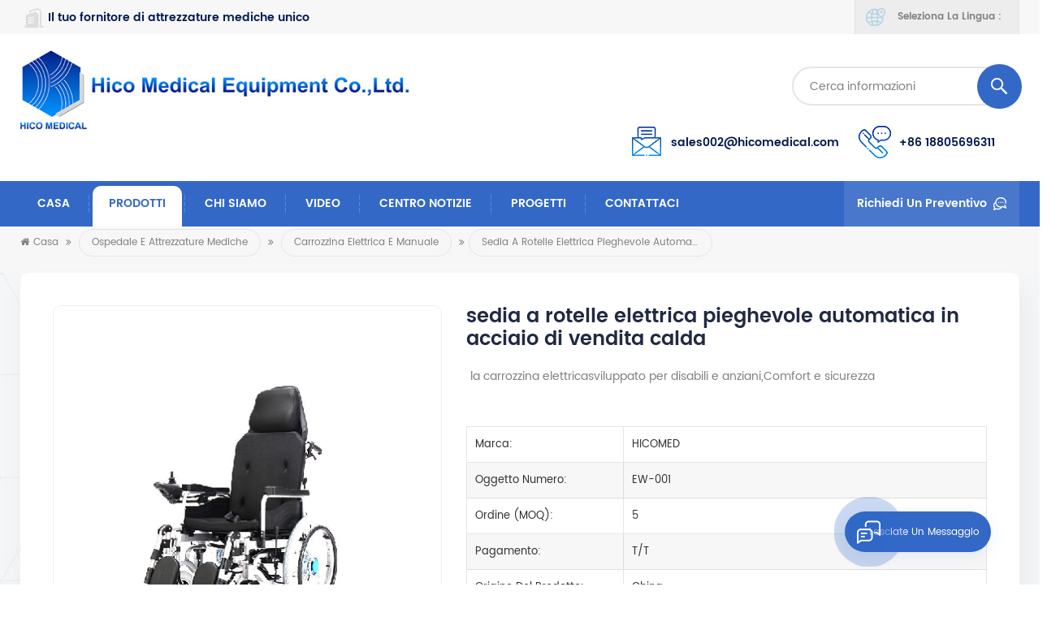

--- FILE ---
content_type: text/html
request_url: https://it.hicomedical.com/hot-selling-steel-automatic-folding-electric-wheelchair_p63.html
body_size: 13674
content:
<!DOCTYPE html PUBLIC "-//W3C//DTD XHTML 1.0 Transitional//EN" "http://www.w3.org/TR/xhtml1/DTD/xhtml1-transitional.dtd">
<html xmlns="http://www.w3.org/1999/xhtml">
<head>
<meta http-equiv="X-UA-Compatible" content="IE=edge">
<meta name="viewport" content="width=device-width, initial-scale=1.0, user-scalable=no">
<meta http-equiv="Content-Type" content="text/html; charset=utf-8" />
<meta http-equiv="X-UA-Compatible" content="IE=edge,Chrome=1" />
<meta http-equiv="X-UA-Compatible" content="IE=9" />
<meta http-equiv="Content-Type" content="text/html; charset=utf-8" />
<title>All'ingrosso Sedia A Rotelle Elettrica Pieghevole Automatica In Acciaio Di Vendita Calda Fornitori,Fabbrica - Hicomedical.com</title>
<meta name="keywords" content="sedia a rotelle elettrica pieghevole leggera,sedia a rotelle elettrica per disabili,prezzo economico della sedia a rotelle elettrica" />
<meta name="description" content="siamo un fornitore professionale sedia a rotelle elettrica pieghevole automatica in acciaio di vendita calda in Cina,sedia a rotelle elettrica pieghevole leggera all'ingrosso di alta qualità con un prezzo competitivo su Hicomedical.com.oem & il servizio odm è disponibile" />
 
 
<meta property="og:type" content="article" />
<meta property="og:title" content="all'ingrosso sedia a rotelle elettrica pieghevole automatica in acciaio di vendita calda Fornitori,Fabbrica - Hicomedical.com"/>
<meta property="og:description" content="siamo un fornitore professionale sedia a rotelle elettrica pieghevole automatica in acciaio di vendita calda in Cina,sedia a rotelle elettrica pieghevole leggera all'ingrosso di alta qualità con un prezzo competitivo su Hicomedical.com.oem & il servizio odm è disponibile" />
<meta property="og:image" content="https://it.hicomedical.com/uploadfile/202107/01/f077f1e4b611e34b4f6c700ccb531627_thumb.png" />
<meta property="og:site_name" content="hicomedical" />
<meta property="og:url" content="https://it.hicomedical.com/hot-selling-steel-automatic-folding-electric-wheelchair_p63.html" />


<meta name="twitter:card" content="summary_large_image" />
<meta name="twitter:title" content="all'ingrosso sedia a rotelle elettrica pieghevole automatica in acciaio di vendita calda Fornitori,Fabbrica - Hicomedical.com" />
<meta name="twitter:description" content="siamo un fornitore professionale sedia a rotelle elettrica pieghevole automatica in acciaio di vendita calda in Cina,sedia a rotelle elettrica pieghevole leggera all'ingrosso di alta qualità con un prezzo competitivo su Hicomedical.com.oem & il servizio odm è disponibile" />
<meta property="twitter:image" content="https://it.hicomedical.com/uploadfile/202107/01/f077f1e4b611e34b4f6c700ccb531627_thumb.png" />

<link href="/uploadfile/userimg/ef5556a0b859a5491e500b36853220c2.ico" rel="shortcut icon"  />
<link rel="alternate" hreflang="en" href="https://www.hicomedical.com/hot-selling-steel-automatic-folding-electric-wheelchair_p63.html" />
<link rel="alternate" hreflang="it" href="https://it.hicomedical.com/hot-selling-steel-automatic-folding-electric-wheelchair_p63.html" />
<link rel="alternate" hreflang="es" href="https://es.hicomedical.com/hot-selling-steel-automatic-folding-electric-wheelchair_p63.html" />
<link rel="alternate" hreflang="pt" href="https://pt.hicomedical.com/hot-selling-steel-automatic-folding-electric-wheelchair_p63.html" />
<link rel="alternate" hreflang="ms" href="https://ms.hicomedical.com/hot-selling-steel-automatic-folding-electric-wheelchair_p63.html" />
<link rel="alternate" href="https://www.hicomedical.com/hot-selling-steel-automatic-folding-electric-wheelchair_p63.html" hreflang="x-default" />
<link type="text/css" rel="stylesheet" href="/template/css/bootstrap.css">
<link type="text/css" rel="stylesheet" href="/template/css/font-awesome.min.css">
<link type="text/css" rel="stylesheet" href="/template/css/style.css">

<script type="text/javascript" src="/template/js/jquery-1.8.3.js"></script>
<script type="text/javascript" src="/template/js/bootstrap.min.js"></script>
<script type="text/javascript">
	//fixed-nav
	$(document).on("scroll",function(){
		if($(document).scrollTop()>20){ 
			$("header").removeClass("large").addClass("small");
		}
		else{
			$("header").removeClass("small").addClass("large");
		}
	});
</script>
<script type="text/javascript" src="/js/front/common.js"></script> 
<!--[if ie9]
<script src="/template/js/html5shiv.min.js"></script>
<script src="/template/js/respond.min.js"></script>
-->


<!--[if IE 8]>
    <script src="https://oss.maxcdn.com/libs/html5shiv/3.7.0/html5shiv.js"></script>
    <script src="https://oss.maxcdn.com/libs/respond.js/1.3.0/respond.min.js"></script>
<![endif]-->
<script >
    if( /Android|webOS|iPhone|iPad|iPod|BlackBerry|IEMobile|Opera Mini/i.test(navigator.userAgent) ) {
            $(function () {       
                $('.newm img').attr("style","");
                $(".newm img").attr("width","");
                $(".newm img").attr("height","");     

            })
    }
</script>
<meta name="google-site-verification" content="JGLBWtrqoTdwIxlszydvMA8js4piKQTSRgENz8iCrzg" />

<!-- Google Tag Manager -->
<script>(function(w,d,s,l,i){w[l]=w[l]||[];w[l].push({'gtm.start':
new Date().getTime(),event:'gtm.js'});var f=d.getElementsByTagName(s)[0],
j=d.createElement(s),dl=l!='dataLayer'?'&l='+l:'';j.async=true;j.src=
'https://www.googletagmanager.com/gtm.js?id='+i+dl;f.parentNode.insertBefore(j,f);
})(window,document,'script','dataLayer','GTM-527M9QF');</script>
<!-- End Google Tag Manager --></head>
<body>

<!-- Google Tag Manager (noscript) -->
<noscript><iframe src="https://www.googletagmanager.com/ns.html?id=GTM-527M9QF"
height="0" width="0" style="display:none;visibility:hidden"></iframe></noscript>
<!-- End Google Tag Manager (noscript) -->https://www.microsoft.com/en-us/microsoft-teams/log-in<div class="fixed-search">
	<div class="theme-popover">
		  <div class="theme-popbod">
		  <div class="theme-poptit">
			  <a rel="nofollow" href="javascript:;" class="close">×</a>
		  </div>
		  <div class="top-search clearfix">
			<div class="header_search clearfix">
				<input name="search_keyword" onkeydown="javascript:enterIn(event);" type="text" class="form-control" placeholder="Che cosa sta cercando?">
				<span class="search_btn"><input type="submit" class="btn_search5 btn_search1" value="">
					<svg xmlns="http://www.w3.org/2000/svg" width="20" height="20" viewBox="0 0 20 20">
					  <path data-name="search icon" class="cls-1" d="M1477,37.429l-4.1-4.1a8.912,8.912,0,1,0-1.57,1.571l4.1,4.1Zm-17.78-9.54a6.67,6.67,0,1,1,6.67,6.667A6.674,6.674,0,0,1,1459.22,27.889Z" transform="translate(-1457 -19)"></path>
					</svg>
				</span>
			</div>
			</div>	
		  </div>
	  </div>
	<div class="theme-popover-mask"></div>
</div>

<header class="large">

<div class="head_top clearfix">
	<div class="container">
	<div class="row">
		<p class="head_company">Il tuo fornitore di attrezzature mediche unico</p>
		<ul class="language">
			<li>
				<div class="menu">
					<em class="menu-title"><span>Seleziona la lingua :</span></em>
					<ul class="menu-dropdown">
                                             
                                                <li><a href="https://it.hicomedical.com/hot-selling-steel-automatic-folding-electric-wheelchair_p63.html"><img src="/template/images/it.jpg" alt="italiano"><p>italiano</p></a></li>
                                                                                                                                                <li><a href="https://www.hicomedical.com/hot-selling-steel-automatic-folding-electric-wheelchair_p63.html"><img src="/template/images/en.jpg" alt="English"><p>English</p></a></li>
                                                                                                <li><a href="https://es.hicomedical.com/hot-selling-steel-automatic-folding-electric-wheelchair_p63.html"><img src="/template/images/es.jpg" alt="español"><p>español</p></a></li>
                                                                                                <li><a href="https://pt.hicomedical.com/hot-selling-steel-automatic-folding-electric-wheelchair_p63.html"><img src="/template/images/pt.jpg" alt="português"><p>português</p></a></li>
                                                                                                <li><a href="https://ms.hicomedical.com/hot-selling-steel-automatic-folding-electric-wheelchair_p63.html"><img src="/template/images/ms.jpg" alt="Melayu"><p>Melayu</p></a></li>
                                                                                        </ul>
				</div>
			</li>
		</ul>
	</div>
	</div>
</div>

<div class="header clearfix">
	<div class="container">
	<div class="row">
                        <div id="logo">
                    <a href="/" class="logo_img"><img src="/uploadfile/userimg/411df3970331897f7d789dc7ae10b81b.jpg" alt="HICO MEDICAL EQUIPMENT CO.,LTD." /></a>
            </div>
            		<div class="wrapper">
				<nav id="main-nav">
					<ul class="first-nav">
						<li>
							<a href="/" target="_blank">Casa</a>
						</li>
					</ul>
					<ul class="second-nav">
                                            <li><a href="/products">Prodotti</a>
                                                <ul class="nav_child">
                                                                                                        <li><a href="/hospital-and-medical-equipment_c13" title="Ospedale E Attrezzature Mediche">Ospedale E Attrezzature Mediche</a>
                                                                                                                <ul>
                                                                                                                        <li><a href="/hospital-bed-and-furniture_c5" title="letto d'ospedale" >letto d'ospedale</a></li>
                                                                                                                        <li><a href="/electric-and-manual-wheelchair_c12" title="carrozzina elettrica e manuale" >carrozzina elettrica e manuale</a></li>
                                                                                                                        <li><a href="/medical-trolley-cart_c23" title="Carrello/carrello medico" >Carrello/carrello medico</a></li>
                                                                                                                        <li><a href="/oxygen-concentrator_c4" title="riabilitazione&attrezzature sanitarie" >riabilitazione&attrezzature sanitarie</a></li>
                                                                                                                        <li><a href="/dental-equipment_c1" title="attrezzatura odontoiatrica" >attrezzatura odontoiatrica</a></li>
                                                                                                                        <li><a href="/ppe-for-covid-19_c6" title="pendente del soffitto dell'ospedale" >pendente del soffitto dell'ospedale</a></li>
                                                                                                                        <li><a href="/gynecology-equipment_c3" title="attrezzatura per ginecologia" >attrezzatura per ginecologia</a></li>
                                                                                                                        <li><a href="/operation-room-lamp-and-light_c8" title="lampada e luce della sala operatoria" >lampada e luce della sala operatoria</a></li>
                                                                                                                        <li><a href="/operating-room-table_c9" title="tavolo della sala operatoria" >tavolo della sala operatoria</a></li>
                                                                                                                        <li><a href="/surgical-instruments-and-consumables_c10" title="strumenti chirurgici e materiali di consumo" >strumenti chirurgici e materiali di consumo</a></li>
                                                                                                                        <li><a href="/emergency-transport-stretcher_c2" title="barella da trasporto di emergenza" >barella da trasporto di emergenza</a></li>
                                                                                                                        <li><a href="/walker-and-rollator_c21" title="Walker e Rollator" >Walker e Rollator</a></li>
                                                                                                                        <li><a href="/other-healthcare-supply_c19" title="Altre forniture sanitarie" >Altre forniture sanitarie</a></li>
                                                                                                                        <li><a href="/oximeter_c18" title="Ossimetro" >Ossimetro</a></li>
                                                                                                                   </ul>
                                                                                                            </li>
                                                                                                        <li><a href="/beauty-equipment_c7" title="mobili ospedalieri">mobili ospedalieri</a>
                                                                                                                <ul>
                                                                                                                        <li><a href="/beauty-bed-massage-tables_c15" title="Beauty Bed&amp;Lettini da massaggio" >Beauty Bed&amp;Lettini da massaggio</a></li>
                                                                                                                        <li><a href="/beauty-apparatus_c14" title="Apparecchio di bellezza" >Apparecchio di bellezza</a></li>
                                                                                                                        <li><a href="/beauty-carts_c20" title="Carrelli di bellezza" >Carrelli di bellezza</a></li>
                                                                                                                        <li><a href="/pedicure-spa-chair_c17" title="Pedicure Spa sedia" >Pedicure Spa sedia</a></li>
                                                                                                                        <li><a href="/stool-chairs_c16" title="Sgabelli e sedie" >Sgabelli e sedie</a></li>
                                                                                                                        <li><a href="/reception-desk-for-beauty-salon_c22" title="Scrivania per la reception per il salone di bellezza" >Scrivania per la reception per il salone di bellezza</a></li>
                                                                                                                   </ul>
                                                                                                            </li>
                                                                                                    </ul>
                                            </li>
                                                                                                                                    <li><a  href="/about-us_d1">chi siamo</a>
                                                                                              </li>
                                                                                                                                     
                                            <li><a  href="/video_nc3">video</a>
                                                                                            </li>
                                                                                        
                                                                                         
                                            <li><a  href="/news-center_nc1">centro notizie</a>
                                                                                            </li>
                                                                                                                                     
                                            <li><a  href="/projects_nc2">progetti</a>
                                                                                            </li>
                                                                                                                                     
                                            <li ><a  href="/contact-us_d2">Contattaci</a>
                                                                                            </li>
                                            					</ul>
					<ul class="select_contact">
						<li><a href="/contact-us_d2" class="main_more">Richiedi un preventivo</a></li>
					</ul>
					<ul class="select_lan clearfix">
						<li class="title">Seleziona la lingua <i class="fa fa-angle-double-down"></i></li>
                                                 
                                                <li><a href="https://it.hicomedical.com/hot-selling-steel-automatic-folding-electric-wheelchair_p63.html"><img src="/template/images/it.jpg" alt="italiano"><p>italiano</p></a></li>
                                                                                                                                                <li><a href="https://www.hicomedical.com/hot-selling-steel-automatic-folding-electric-wheelchair_p63.html"><img src="/template/images/en.jpg" alt="English"><p>English</p></a></li>
                                                                                                <li><a href="https://es.hicomedical.com/hot-selling-steel-automatic-folding-electric-wheelchair_p63.html"><img src="/template/images/es.jpg" alt="español"><p>español</p></a></li>
                                                                                                <li><a href="https://pt.hicomedical.com/hot-selling-steel-automatic-folding-electric-wheelchair_p63.html"><img src="/template/images/pt.jpg" alt="português"><p>português</p></a></li>
                                                                                                <li><a href="https://ms.hicomedical.com/hot-selling-steel-automatic-folding-electric-wheelchair_p63.html"><img src="/template/images/ms.jpg" alt="Melayu"><p>Melayu</p></a></li>
                                                                                        </ul>
				</nav>
				
				<a class="toggle">
					<span></span>
					<span></span>
					<span></span>
				</a>
		</div>	
		<div class="search_btn hidden"><a class="search-info" rel="nofollow" href="javascript:;"><i></i></a></div>
			<div class="header_pc_search clearfix">
				<input  name="search_keyword4" onkeydown="javascript:enterIn2(event);" type="text" class="form-control" placeholder="Cerca informazioni">
				<input type="submit" class="search_btn btn_search7 btn_search4" value="">
			</div>
			<ul class="head_con clearfix">
                            

                                                         
                            <li>
                                    <div class="icon" style="background-position:-49px 0;"></div>
                                    <div class="wrap">
                                            <em></em>
                                            <a rel="nofollow" target="_blank" href="mailto:sales002@hicomedical.com">sales002@hicomedical.com</a>
                                    </div>
                            </li>
                                                                                     
                            <li>
                                    <div class="icon" style="background-position:0 0;"></div>
                                    <div class="wrap">
                                            <em></em>
                                            <a rel="nofollow" href="tel:+86 18805696311">+86 18805696311</a>
                                    </div>
                            </li>
                                                        
			</ul>
		
	</div>
	</div>
</div>

<div class="nav_content clearfix">
	<div class="container">
	<div class="row">
		<div class="mainmenu-area">
						<div class="mainmenu-left visible-lg visible-md">
							<div class="mainmenu">
								<nav>
									<ul class="clearfix">
                                                                            <li ><a href="/">Casa</a></li>
                                                                            
                                                                            <li class="product_vmegamenu active"><a href="/products">Prodotti</a>
                                                                                <ul class="vmegamenu">
                                                                                                                                                                        <li class="has-menu">
                                                                                            <a href="/hospital-and-medical-equipment_c13" title="Ospedale E Attrezzature Mediche" >Ospedale E Attrezzature Mediche</a>
                                                                                                                                                                                        <ul class="vmegamenu02">
                                                                                                                                                                                                <li><a href="/hospital-bed-and-furniture_c5" title="letto d'ospedale">letto d'ospedale</a></li>
                                                                                                                                                                                                <li><a href="/electric-and-manual-wheelchair_c12" title="carrozzina elettrica e manuale">carrozzina elettrica e manuale</a></li>
                                                                                                                                                                                                <li><a href="/medical-trolley-cart_c23" title="Carrello/carrello medico">Carrello/carrello medico</a></li>
                                                                                                                                                                                                <li><a href="/oxygen-concentrator_c4" title="riabilitazione&attrezzature sanitarie">riabilitazione&attrezzature sanitarie</a></li>
                                                                                                                                                                                                <li><a href="/dental-equipment_c1" title="attrezzatura odontoiatrica">attrezzatura odontoiatrica</a></li>
                                                                                                                                                                                                <li><a href="/ppe-for-covid-19_c6" title="pendente del soffitto dell'ospedale">pendente del soffitto dell'ospedale</a></li>
                                                                                                                                                                                                <li><a href="/gynecology-equipment_c3" title="attrezzatura per ginecologia">attrezzatura per ginecologia</a></li>
                                                                                                                                                                                                <li><a href="/operation-room-lamp-and-light_c8" title="lampada e luce della sala operatoria">lampada e luce della sala operatoria</a></li>
                                                                                                                                                                                                <li><a href="/operating-room-table_c9" title="tavolo della sala operatoria">tavolo della sala operatoria</a></li>
                                                                                                                                                                                                <li><a href="/surgical-instruments-and-consumables_c10" title="strumenti chirurgici e materiali di consumo">strumenti chirurgici e materiali di consumo</a></li>
                                                                                                                                                                                                <li><a href="/emergency-transport-stretcher_c2" title="barella da trasporto di emergenza">barella da trasporto di emergenza</a></li>
                                                                                                                                                                                                <li><a href="/walker-and-rollator_c21" title="Walker e Rollator">Walker e Rollator</a></li>
                                                                                                                                                                                                <li><a href="/other-healthcare-supply_c19" title="Altre forniture sanitarie">Altre forniture sanitarie</a></li>
                                                                                                                                                                                                <li><a href="/oximeter_c18" title="Ossimetro">Ossimetro</a></li>
                                                                                                                                                                                            </ul>
                                                                                                                                                                                </li>
                                                                                                                                                                        <li class="has-menu">
                                                                                            <a href="/beauty-equipment_c7" title="mobili ospedalieri" >mobili ospedalieri</a>
                                                                                                                                                                                        <ul class="vmegamenu02">
                                                                                                                                                                                                <li><a href="/beauty-bed-massage-tables_c15" title="Beauty Bed&amp;Lettini da massaggio">Beauty Bed&amp;Lettini da massaggio</a></li>
                                                                                                                                                                                                <li><a href="/beauty-apparatus_c14" title="Apparecchio di bellezza">Apparecchio di bellezza</a></li>
                                                                                                                                                                                                <li><a href="/beauty-carts_c20" title="Carrelli di bellezza">Carrelli di bellezza</a></li>
                                                                                                                                                                                                <li><a href="/pedicure-spa-chair_c17" title="Pedicure Spa sedia">Pedicure Spa sedia</a></li>
                                                                                                                                                                                                <li><a href="/stool-chairs_c16" title="Sgabelli e sedie">Sgabelli e sedie</a></li>
                                                                                                                                                                                                <li><a href="/reception-desk-for-beauty-salon_c22" title="Scrivania per la reception per il salone di bellezza">Scrivania per la reception per il salone di bellezza</a></li>
                                                                                                                                                                                            </ul>
                                                                                                                                                                                </li>
                                                                                                                                                                    </ul>
                                                                            </li>
                                                                                                                                                         
                                                                            <li class=""><a  href="/about-us_d1">chi siamo</a>
                                                                                                                                                            </li>   
                                                                                                                                                                                                                                     
                                                                            <li ><a  href="/video_nc3">video</a>
                                                                                                                                                            </li> 
                                                                                                                                                                                                                                     
                                                                            <li ><a  href="/news-center_nc1">centro notizie</a>
                                                                                                                                                            </li> 
                                                                                                                                                                                                                                     
                                                                            <li ><a  href="/projects_nc2">progetti</a>
                                                                                                                                                            </li> 
                                                                                                                                                                                                                                     
                                                                            <li class=""><a  href="/contact-us_d2">Contattaci</a>
                                                                                                                                                            </li>   
                                                                                                                                                                                                                                                                                                                                                                                                                                                                                                                                                                                                                                                                                                                                                                                                                                                                                                                                                                                                                                                                                                                                                                                                                                                                                                                                                                                                                                                                                                                                                                                                                                                                                                                                                                                                                                                                                                                                                                                                                                                        									</ul>
								</nav>
							</div>
						</div>
					</div>
				<div class="select">
								<a rel="nofollow" href="javascript:;" class="select-trigger" data-modal="modal-lan">Richiedi un preventivo</a>
							</div>
	</div>
	</div>
				
</div>

</header>

<div class="select-modal" id="modal-lan">
    <div class="select-content">
		<div class="select_title">
			<em>lasciate un messaggio</em>
			<div class="text">se sei interessato ai nostri prodotti e vuoi conoscere maggiori dettagli, lascia un messaggio qui, ti risponderemo il prima possibile</div>
		</div>
		<div class="main">
			<div class="send_column">
                            <form id="email_form2" name="email_form2" method="post" action="/inquiry/addinquiry">
                                <input type="hidden"  value="Leave A Message"  name="msg_title" />
                                <ul class="clearfix row">
                                    <li class=" col-sm-6 col-xs-12">
                                            <span class="ms_e"><input type="text" name="msg_email" id="msg_email" class="meInput" placeholder="* La tua email :"></span>
                                    </li>
                                    <li class=" col-sm-6 col-xs-12">
                                            <span class="ms_p"><input type="text" name="msg_phone" id="msg_phone" class="meInput" placeholder="Telefono/Whatsapp"></span>
                                    </li>
                                    <li class=" meText col-xs-12">
                                            <span class="ms_m"><textarea id="meText" placeholder="* Inserisci i dettagli del prodotto (come colore, taglia, materiali ecc.) e altri requisiti specifici per ricevere un preventivo accurato" maxlength="3000" name="msg_content"></textarea></span>
                                    </li>
                                                                        <div class="clearfix"></div>
                                </ul>
                                <input type="submit" value="Sottoscrivi" class="main_more google_genzong">

                            </form>
			</div>
		</div>
		<button class="select-close"><i></i></button>
    </div>
</div>
<div class="select-overlay"></div>

<div class="height"></div>
<div class="page_banner">
    </div>
<div class="breadcrumb clearfix">
    <div class="container">
        <div class="row">
            <div class="bread_right">
                <a class="home" href="/" title="Return to Home"><i class="fa fa-home"></i>Casa</a>
                                                <i class="fa fa-angle-double-right"></i>
                <h2><a href="/hospital-and-medical-equipment_c13">Ospedale E Attrezzature Mediche</a></h2>
                                <i class="fa fa-angle-double-right"></i>
                <h2><a href="/electric-and-manual-wheelchair_c12">carrozzina elettrica e manuale</a></h2>
                <i class="fa fa-angle-double-right"></i><h2>sedia a rotelle elettrica pieghevole automatica in acciaio di vendita calda</h2>
                            </div>
        </div>
    </div>
</div>

<div class="pro_info_top clearfix">
    <div class="container">
        <div class="prom_img col-md-5 col-sm-6 col-xs-12">
            <div class="sp-loading"><br><img id="product_detail_img"  alt="Foldable electric wheelchair lightweight" src="/uploadfile/202107/01/f077f1e4b611e34b4f6c700ccb531627_small.png" /></div>
            <div class="sp-wrap">
                                <a href="/uploadfile/202107/01/f077f1e4b611e34b4f6c700ccb531627_medium.png"  >
                <img  src="/uploadfile/202107/01/f077f1e4b611e34b4f6c700ccb531627_medium.png" alt = "Foldable electric wheelchair lightweight"    /></a>
                                <a href="/uploadfile/202107/01/f38d49c5ba1fc0f9a12e90753a3902a1_medium.jpg"  >
                <img  src="/uploadfile/202107/01/f38d49c5ba1fc0f9a12e90753a3902a1_medium.jpg" alt = "Foldable electric wheelchair lightweight"    /></a>
                                <a href="/uploadfile/202107/01/b73d6825ee9f41f8c310eda4e9250641_medium.jpg"  >
                <img  src="/uploadfile/202107/01/b73d6825ee9f41f8c310eda4e9250641_medium.jpg" alt = "Foldable electric wheelchair lightweight"    /></a>
                            </div>
        </div>
        <div class="prom-right clearfix col-md-7 col-sm-6 col-xs-12">
            <h1>sedia a rotelle elettrica pieghevole automatica in acciaio di vendita calda</h1>
            <div class="main"><p>la carrozzina elettricasviluppato per disabili e anziani,Comfort e sicurezza</p><p><br /></p></div>
            <div class="pro-table clearfix">
                <ul class="ptab-list clearfix">
                                        <li><p>Marca: </p><span>HICOMED</span></li>
                                                            <li><p>Oggetto numero: </p><span>EW-001</span></li>
                                                            <li><p>Ordine (MOQ): </p><span>5</span></li>
                                                            <li><p>Pagamento: </p><span>T/T</span></li>
                                                                                                                        <li><p>Origine del prodotto: </p><span>China</span></li>
                                                            <li><p>Colore: </p><span>Black/Red</span></li>
                                                            <li><p>Porto di spedizione: </p><span>Shanghai</span></li>
                                                            <li><p>Tempi di consegna： </p><span>7 Day</span></li>
                                                                            </ul>
            </div>
            <div class="mobile_inquiry clearfix">
                 <a href="#pro_inquiry" data-scroll="" data-options="{ &quot;easing&quot;: &quot;linear&quot; }" class="main_more">Richiedi ora </a>
            </div>
        </div>
    </div>
</div>
<div class="page_section clearfix">
    <div class="container">
	<div class="row">
            <div class="page-right clearfix">
				<div class="mostBox clearfix">
                    <div class="features-tab indicator-style clearfix">
                                            <!-- Nav tabs -->
                                            <div class="tab-scroll clearfix">
                                                    <ul class="nav nav-tabs moz clearfix" role="tablist">
                                                            <li role="presentation" class="active">
                                                                    <a href="#prom01" aria-controls="home" role="tab" data-toggle="tab" class="">Dettagli del prodotto</a>
                                                            </li>
                                                    </ul>
                                            </div>
                                            <!-- Tab panes -->
                                            <div class="tab-content">
                                                    <div role="tabpanel" class="tab-pane active" id="prom01">
                                                            <div class="text newm">
                                                                    <p class=""><strong>nome del prodotto:</strong><strong> sedia a rotelle elettrica pieghevole automatica in acciaio di vendita calda</strong></p><p><br /></p><p> il<strong> sedia a rotelle elettrica pieghevole automatica in acciaio di vendita calda</strong> utilizzando il doppio motore da 250 W, basso tasso di guasto, maggiore durata, maggiore velocità di avviamento e maggiore capacità di arrampicata.la sedia a rotelle elettrica può essere regolata da più angolazioni.la sedia a rotelle elettrica è dotata di freno di stazionamento eabs, controller universale, modalità manuale, commutazione libera della modalità elettrica, design ergonomico della struttura e telaio in tubo quadrato rinforzato.</p><p><strong><br /></strong></p><p><strong> caratteristiche principali</strong></p><p class=""> * materiale: tubo quadrato in acciaio al carbonio ad alta resistenza</p><p><span style="white-space:normal;">*</span> il controller può essere installato sul lato sinistro o destro della sedia a rotelle in base alla richiesta</p><p><br /></p><p><span style="white-space:normal;">*</span> Pneumatico da 22 pollici, confortevole assorbimento degli urti, migliori prestazioni di superamento degli ostacoli, ruota anteriore universale, pneumatico in PU, resistenza all'usura e comfort di assorbimento degli urti.</p><p> * alta permeabilità, tessuto a rete, traspirante e confortevole.</p><p><img src="/js/htmledit/kindeditor/attached/20210701/20210701150026_68411.jpg"alt="Foldable electric wheelchair lightweight"width=""height=""title="Foldable electric wheelchair lightweight"align="" /></p><img src="/js/htmledit/kindeditor/attached/20210701/20210701150050_54224.jpg"alt="Cheap electric wheelchair price"width=""height=""title="Cheap electric wheelchair price"align="" /><p><br /></p><p><br /></p><p><br /></p><p><strong> parametro tecnico</strong></p><p class=""><div class="table-responsive"><table class="MsoTableGrid"border="1"cellspacing="0"style="border-collapse:collapse;border:none;"><tbody><tr><td width="172"valign="top"style="width:129.0000pt;padding:0.0000pt 5.4000pt 0.0000pt 5.4000pt;border-left:1.0000pt solid windowtext;mso-border-left-alt:0.5000pt solid windowtext;border-right:1.0000pt solid windowtext;mso-border-right-alt:0.5000pt solid windowtext;border-top:1.0000pt solid windowtext;mso-border-top-alt:0.5000pt solid windowtext;border:1.0000pt solid windowtext;mso-border-bottom-alt:0.5000pt solid windowtext;"><p class=""><strong> articolo</strong></p></td><td width="396"valign="top"style="width:297.1000pt;padding:0.0000pt 5.4000pt 0.0000pt 5.4000pt;border-left:none;mso-border-left-alt:none;border-right:1.0000pt solid windowtext;mso-border-right-alt:0.5000pt solid windowtext;border-top:1.0000pt solid windowtext;mso-border-top-alt:0.5000pt solid windowtext;border:1.0000pt solid windowtext;mso-border-bottom-alt:0.5000pt solid windowtext;"><p class=""><strong> valore</strong></p></td></tr><tr><td width="172"valign="top"style="width:129.0000pt;padding:0.0000pt 5.4000pt 0.0000pt 5.4000pt;border-left:1.0000pt solid windowtext;mso-border-left-alt:0.5000pt solid windowtext;border-right:1.0000pt solid windowtext;mso-border-right-alt:0.5000pt solid windowtext;border-top:none;mso-border-top-alt:0.5000pt solid windowtext;border:1.0000pt solid windowtext;mso-border-bottom-alt:0.5000pt solid windowtext;"><p class=""> il peso</p></td><td width="396"valign="top"style="width:297.1000pt;padding:0.0000pt 5.4000pt 0.0000pt 5.4000pt;border-left:none;mso-border-left-alt:none;border-right:1.0000pt solid windowtext;mso-border-right-alt:0.5000pt solid windowtext;border-top:none;mso-border-top-alt:0.5000pt solid windowtext;border:1.0000pt solid windowtext;mso-border-bottom-alt:0.5000pt solid windowtext;"><p class=""> 39 kg 10 kg (batteria)</p></td></tr><tr><td width="172"valign="top"style="width:129.0000pt;padding:0.0000pt 5.4000pt 0.0000pt 5.4000pt;border-left:1.0000pt solid windowtext;mso-border-left-alt:0.5000pt solid windowtext;border-right:1.0000pt solid windowtext;mso-border-right-alt:0.5000pt solid windowtext;border-top:none;mso-border-top-alt:0.5000pt solid windowtext;border:1.0000pt solid windowtext;mso-border-bottom-alt:0.5000pt solid windowtext;"><p class=""> potenza del motore</p></td><td width="396"valign="top"style="width:297.1000pt;padding:0.0000pt 5.4000pt 0.0000pt 5.4000pt;border-left:none;mso-border-left-alt:none;border-right:1.0000pt solid windowtext;mso-border-right-alt:0.5000pt solid windowtext;border-top:none;mso-border-top-alt:0.5000pt solid windowtext;border:1.0000pt solid windowtext;mso-border-bottom-alt:0.5000pt solid windowtext;"><p class=""> 250w*2</p></td></tr><tr><td width="172"valign="top"style="width:129.0000pt;padding:0.0000pt 5.4000pt 0.0000pt 5.4000pt;border-left:1.0000pt solid windowtext;mso-border-left-alt:0.5000pt solid windowtext;border-right:1.0000pt solid windowtext;mso-border-right-alt:0.5000pt solid windowtext;border-top:none;mso-border-top-alt:0.5000pt solid windowtext;border:1.0000pt solid windowtext;mso-border-bottom-alt:0.5000pt solid windowtext;"><p class=""> capacità della batteria</p></td><td width="396"valign="top"style="width:297.1000pt;padding:0.0000pt 5.4000pt 0.0000pt 5.4000pt;border-left:none;mso-border-left-alt:none;border-right:1.0000pt solid windowtext;mso-border-right-alt:0.5000pt solid windowtext;border-top:none;mso-border-top-alt:0.5000pt solid windowtext;border:1.0000pt solid windowtext;mso-border-bottom-alt:0.5000pt solid windowtext;"><p class=""> 24v12h</p></td></tr><tr><td width="172"valign="top"style="width:129.0000pt;padding:0.0000pt 5.4000pt 0.0000pt 5.4000pt;border-left:1.0000pt solid windowtext;mso-border-left-alt:0.5000pt solid windowtext;border-right:1.0000pt solid windowtext;mso-border-right-alt:0.5000pt solid windowtext;border-top:none;mso-border-top-alt:0.5000pt solid windowtext;border:1.0000pt solid windowtext;mso-border-bottom-alt:0.5000pt solid windowtext;"><p class=""> capacità di arrampicata</p></td><td width="396"valign="top"style="width:297.1000pt;padding:0.0000pt 5.4000pt 0.0000pt 5.4000pt;border-left:none;mso-border-left-alt:none;border-right:1.0000pt solid windowtext;mso-border-right-alt:0.5000pt solid windowtext;border-top:none;mso-border-top-alt:0.5000pt solid windowtext;border:1.0000pt solid windowtext;mso-border-bottom-alt:0.5000pt solid windowtext;"><p class=""> â ‰ ¤13Âº</p></td></tr><tr><td width="172"valign="top"style="width:129.0000pt;padding:0.0000pt 5.4000pt 0.0000pt 5.4000pt;border-left:1.0000pt solid windowtext;mso-border-left-alt:0.5000pt solid windowtext;border-right:1.0000pt solid windowtext;mso-border-right-alt:0.5000pt solid windowtext;border-top:none;mso-border-top-alt:0.5000pt solid windowtext;border:1.0000pt solid windowtext;mso-border-bottom-alt:0.5000pt solid windowtext;"><p class=""> durata della batteria</p></td><td width="396"valign="top"style="width:297.1000pt;padding:0.0000pt 5.4000pt 0.0000pt 5.4000pt;border-left:none;mso-border-left-alt:none;border-right:1.0000pt solid windowtext;mso-border-right-alt:0.5000pt solid windowtext;border-top:none;mso-border-top-alt:0.5000pt solid windowtext;border:1.0000pt solid windowtext;mso-border-bottom-alt:0.5000pt solid windowtext;"><p class=""> 10-20 km</p></td></tr><tr><td width="172"valign="top"style="width:129.0000pt;padding:0.0000pt 5.4000pt 0.0000pt 5.4000pt;border-left:1.0000pt solid windowtext;mso-border-left-alt:0.5000pt solid windowtext;border-right:1.0000pt solid windowtext;mso-border-right-alt:0.5000pt solid windowtext;border-top:none;mso-border-top-alt:0.5000pt solid windowtext;border:1.0000pt solid windowtext;mso-border-bottom-alt:0.5000pt solid windowtext;"><p class=""> dimensioni della ruota</p></td><td width="396"valign="top"style="width:297.1000pt;padding:0.0000pt 5.4000pt 0.0000pt 5.4000pt;border-left:none;mso-border-left-alt:none;border-right:1.0000pt solid windowtext;mso-border-right-alt:0.5000pt solid windowtext;border-top:none;mso-border-top-alt:0.5000pt solid windowtext;border:1.0000pt solid windowtext;mso-border-bottom-alt:0.5000pt solid windowtext;"><p class=""> ruota anteriore 10 pollici / ruota posteriore 22 pollici</p></td></tr><tr><td width="172"valign="top"style="width:129.0000pt;padding:0.0000pt 5.4000pt 0.0000pt 5.4000pt;border-left:1.0000pt solid windowtext;mso-border-left-alt:0.5000pt solid windowtext;border-right:1.0000pt solid windowtext;mso-border-right-alt:0.5000pt solid windowtext;border-top:none;mso-border-top-alt:0.5000pt solid windowtext;border:1.0000pt solid windowtext;mso-border-bottom-alt:0.5000pt solid windowtext;"><p class=""> capacità portante</p></td><td width="396"valign="top"style="width:297.1000pt;padding:0.0000pt 5.4000pt 0.0000pt 5.4000pt;border-left:none;mso-border-left-alt:none;border-right:1.0000pt solid windowtext;mso-border-right-alt:0.5000pt solid windowtext;border-top:none;mso-border-top-alt:0.5000pt solid windowtext;border:1.0000pt solid windowtext;mso-border-bottom-alt:0.5000pt solid windowtext;"><p class=""> 100 kg</p></td></tr></tbody></table></div></p><p class=""><strong style="font-family:Calibri;"> FAQ</strong></p><span style="font-family:Calibri;"><p class=""> 1.chi siamo?<o:p></o:p></p><p class=""> abbiamo sede ad Anhui, in Cina, iniziamo dal 2003, vendiamo in Sud America (15.00%), Sud-est asiatico (15.00%), Nord America (15.00%), Asia meridionale (10.00%), Oceania (10.00%), Europa orientale (5.00%), Africa (5.00%), Europa settentrionale (5.00%), America centrale (5.00%), Europa occidentale (5.00% ), Asia orientale (5.00%), Medio Oriente (5.00%).ci sono in totale circa 51-100 persone nel nostro ufficio.<o:p></o:p></p><p class=""></p><p class=""> 2.come possiamo garantire la qualità?<o:p></o:p></p><p class=""> sempre un campione di pre-produzione prima della produzione in serie;<o:p></o:p></p><p class=""> sempre controllo finale prima della spedizione;</p><p class=""></p><p class=""> 3.quali servizi possiamo fornire?<o:p></o:p></p><p class=""> termini di consegna accettati: FOB,CFR,CIF,EXW,FCA,DDP,DDU,Consegna espressa,DAFï¼›<o:p></o:p></p><p class=""> pagamento accettato Valuta: USD, EUR, HKD, CNY;<o:p></o:p></p><p class=""> tipo di pagamento accettato: T/T,L/C, MoneyGram, Carta di credito, Contanti;<o:p></o:p></p><p class=""> Lingua parlata: cinese, spagnolo, giapponese, portoghese, tedesco, arabo, francese, russo, hindi, italiano</p><img src="/js/htmledit/kindeditor/attached/20210625/20210625144357_73249.jpg"alt="" /><br /><p><img src="/js/htmledit/kindeditor/attached/20210621/20210621155748_77409.jpg"alt="" /></p><br /></span><p><br /></p>                                                            </div>
                                                            <!-- single-product start --><div class="features-curosel indicator-style clearfix"></div><!-- single-product end -->	
                                                    </div>

                                            </div>
                                    </div>
            </div>
                            <div class="clearfix" id="pro_inquiry">
                <div class="send_column clearfix">
                    <div class="title">lasciate un messaggio</div>
                        <div class="text">se sei interessato ai nostri prodotti e vuoi conoscere maggiori dettagli, lascia un messaggio qui, ti risponderemo il prima possibile</div>
                        <form id="email_form" name="email_form" method="post" action="/inquiry/addinquiry">
                            <input type="hidden" name="msg_title" value="sedia a rotelle elettrica pieghevole automatica in acciaio di vendita calda" class="meInput" />
                            <input type="hidden" name="to_proid[]" value="63" class="meInput" />
                            <input type="hidden" name="product_id" value="63" class="meInput" />
                            <input type='hidden' name='msg_userid' value= />
                            <ul class="clearfix row">
                                <li class="wow fadeInUp col-xs-12">
                                    <p>Soggetto : <a href="/hot-selling-steel-automatic-folding-electric-wheelchair_p63.html">sedia a rotelle elettrica pieghevole automatica in acciaio di vendita calda</a></p>
                                </li>
                                <li class="wow fadeInUp col-sm-6 col-xs-12">
                                    <span class="ms_e"><input type="text" name="msg_email" id="msg_email" class="meInput" placeholder="* La tua email" ></span>
                                </li>
                                <li class="wow fadeInUp col-sm-6 col-xs-12">
                                    <span class="ms_p"><input type="text" name="msg_tel" id="phone" class="meInput" placeholder="Telefono/Whatsapp"></span>
                                </li>
                                <li class="wow fadeInUp col-xs-12">
                                    <span class="ms_m"><textarea id="meText" placeholder="* Inserisci i dettagli del prodotto (come colore, taglia, materiali ecc.) e altri requisiti specifici per ricevere un preventivo accurato"  maxlength="3000" name="msg_content"></textarea></span>
                                </li>
                                                                <div class="clearfix"></div>
                            </ul>
                            <input type="submit" value="Sottoscrivi" class="main_more google_genzong">

                        </form>
                </div>
                            </div>
                                                <ul class="post_blog_tag">
                    <p><i class="fa fa-tags"></i>Tag correlati : </p>
                                        <li><a style="text-transform: capitalize;" href="/foldable-electric-wheelchair-lightweight_sp">sedia a rotelle elettrica pieghevole leggera</a></li>
                                        <li><a style="text-transform: capitalize;" href="/handicapped-electric-wheelchair-for-disabled_sp">sedia a rotelle elettrica per disabili</a></li>
                                        <li><a style="text-transform: capitalize;" href="/cheap-electric-wheelchair-price_sp">prezzo economico della sedia a rotelle elettrica</a></li>
                                    </ul>
                            <ul class="navigation clearfix">
                                    <li class="prev_post">
                        <a href="/fully-automatic-electric-standing-wheelchair-for-disabled-people_p66.html" title="Vollautomatischer Elektro-Stehrollstuhl für gehbehinderte Menschen
">
                            <span class="meta_nav">Messaggio precedente</span>
                            <h4 class="post_title">Vollautomatischer Elektro-Stehrollstuhl für gehbehinderte Menschen
</h4>
                        </a>
                    </li>
                                                            <li class="next_post">
                        <a href="/manual-lightweight-medical-folding-wheel-chair-with-toilet_p29.html" title="sedia a rotelle pieghevole medica leggera manuale con wc">
                            <span class="meta_nav">Post successivo</span>
                            <h4 class="post_title">sedia a rotelle pieghevole medica leggera manuale con wc</h4>
                        </a>
                    </li>
                                    </ul>

                    <div class="relpro_content">
                            <em class="page_title">prodotti correlati</em>
                            <div class="slider autoplay3">
                                 
                                    <div>
                                            <div class="li"><div class="column">
                                                    <a href="/oem-electric-foldable-wheel-chair-for-adult_p13.html" title="oem sedia a rotelle elettrica pieghevole per adulti" class="image"><img id="product_detail_img"  alt="electric wheel chair" src="/uploadfile/202106/25/39b0853448f8b547c55cabbf572c3ab2_small.jpg" /></a>
                                                    <div class="wrap">
                                                            <a href="/oem-electric-foldable-wheel-chair-for-adult_p13.html" title="oem sedia a rotelle elettrica pieghevole per adulti" class="title">oem sedia a rotelle elettrica pieghevole per adulti</a>
                                                            <div class="text">Ruota reale da 8 pollici da 12 pollici, ammortizzante e resistente all'usura, facile da adattare a tutti i tipi di pavimentazione</div>
                                                    </div>
                                            </div></div>
                                    </div>
                                     
                                    <div>
                                            <div class="li"><div class="column">
                                                    <a href="/disabled-car-moving-hand-bike-foldable-electric-wheelchair_p17.html" title="auto per disabili in movimento bici a mano sedia a rotelle elettrica pieghevole" class="image"><img id="product_detail_img"  alt="Lightweight Foldable Electric Wheelchair" src="/uploadfile/202106/16/007eb31e9a3c8f9f77d85d3a3416b8c2_small.jpg" /></a>
                                                    <div class="wrap">
                                                            <a href="/disabled-car-moving-hand-bike-foldable-electric-wheelchair_p17.html" title="auto per disabili in movimento bici a mano sedia a rotelle elettrica pieghevole" class="title">auto per disabili in movimento bici a mano sedia a rotelle elettrica pieghevole</a>
                                                            <div class="text">sedia a rotelle elettrica pieghevole leggera per disabili e anziani</div>
                                                    </div>
                                            </div></div>
                                    </div>
                                     
                                    <div>
                                            <div class="li"><div class="column">
                                                    <a href="/factory-price-electric-senior-care-wheelchair-for-adults_p20.html" title="prezzo di fabbrica sedie a rotelle elettriche per adulti" class="image"><img id="product_detail_img"  alt="Electric Disabled Wheelchairs" src="/uploadfile/202106/25/5914bec6d3bb70a7d4619d19cc56c7f3_small.jpg" /></a>
                                                    <div class="wrap">
                                                            <a href="/factory-price-electric-senior-care-wheelchair-for-adults_p20.html" title="prezzo di fabbrica sedie a rotelle elettriche per adulti" class="title">prezzo di fabbrica sedie a rotelle elettriche per adulti</a>
                                                            <div class="text">prezzo di fabbrica sedie a rotelle elettriche per adulti sedia a rotelle pieghevole leggera</div>
                                                    </div>
                                            </div></div>
                                    </div>
                                     
                                    <div>
                                            <div class="li"><div class="column">
                                                    <a href="/2021-hot-sale-electric-wheelchair-for-disabled-handicapped_p22.html" title="carrozzina elettrica per portatori di handicap" class="image"><img id="product_detail_img"  alt="electric  wheelchairs" src="/uploadfile/202106/25/26b07388d7c9714524614c284c569125_small.jpg" /></a>
                                                    <div class="wrap">
                                                            <a href="/2021-hot-sale-electric-wheelchair-for-disabled-handicapped_p22.html" title="carrozzina elettrica per portatori di handicap" class="title">carrozzina elettrica per portatori di handicap</a>
                                                            <div class="text">le sedie a rotelle elettriche e manuali leggere sono tutte realizzate con i più recenti materiali in acciaio leggero, con una varietà di varietà</div>
                                                    </div>
                                            </div></div>
                                    </div>
                                     
                                    <div>
                                            <div class="li"><div class="column">
                                                    <a href="/manual-lightweight-medical-folding-wheel-chair-with-toilet_p29.html" title="sedia a rotelle pieghevole medica leggera manuale con wc" class="image"><img id="product_detail_img"  alt="wheelchairs for the elderly and the disabled with toilets" src="/uploadfile/202106/21/6234e27be00dd3879b8e746e0e69f804_small.jpg" /></a>
                                                    <div class="wrap">
                                                            <a href="/manual-lightweight-medical-folding-wheel-chair-with-toilet_p29.html" title="sedia a rotelle pieghevole medica leggera manuale con wc" class="title">sedia a rotelle pieghevole medica leggera manuale con wc</a>
                                                            <div class="text">sedia a rotelle multifunzionale manuale , solido non ha paura della foratura.questo Manuale sedia a rotelle per anziani e disabili con servizi igienici</div>
                                                    </div>
                                            </div></div>
                                    </div>
                                     
                                    <div>
                                            <div class="li"><div class="column">
                                                    <a href="/good-quality-intelligent-electric-wheelchair-handcycle_p32.html" title="bicicletta elettrica per sedia a rotelle di buona qualità" class="image"><img id="product_detail_img"  alt="Electric Wheelchair" src="/uploadfile/202106/21/d2f812c0d97ca11f05932dd0360a46b7_small.jpg" /></a>
                                                    <div class="wrap">
                                                            <a href="/good-quality-intelligent-electric-wheelchair-handcycle_p32.html" title="bicicletta elettrica per sedia a rotelle di buona qualità" class="title">bicicletta elettrica per sedia a rotelle di buona qualità</a>
                                                            <div class="text">sedia a rotelle elettrica per portatori di handicap con sedia a rotelle elettrica telecomandata</div>
                                                    </div>
                                            </div></div>
                                    </div>
                                     
                                    <div>
                                            <div class="li"><div class="column">
                                                    <a href="/cheap-motorized-foldable-power-electric-wheelchair-price_p34.html" title="prezzo economico della sedia a rotelle elettrica pieghevole motorizzata a basso costo" class="image"><img id="product_detail_img"  alt="Electric Wheelchair" src="/uploadfile/202106/21/dd62c5f0e929151781bc1a8cb03ed93c_small.jpg" /></a>
                                                    <div class="wrap">
                                                            <a href="/cheap-motorized-foldable-power-electric-wheelchair-price_p34.html" title="prezzo economico della sedia a rotelle elettrica pieghevole motorizzata a basso costo" class="title">prezzo economico della sedia a rotelle elettrica pieghevole motorizzata a basso costo</a>
                                                            <div class="text">sedia a rotelle elettrica per portatori di handicap con sedia a rotelle elettrica telecomandata</div>
                                                    </div>
                                            </div></div>
                                    </div>
                                     
                                    <div>
                                            <div class="li"><div class="column">
                                                    <a href="/folding-handicap-remote-control-electric-wheelchair_p36.html" title="sedia a rotelle elettrica telecomandata per disabili pieghevole" class="image"><img id="product_detail_img"  alt="Electric folding Wheelchairs" src="/uploadfile/202106/21/59fdc06ab05f89d51de0d50849e7680e_small.jpg" /></a>
                                                    <div class="wrap">
                                                            <a href="/folding-handicap-remote-control-electric-wheelchair_p36.html" title="sedia a rotelle elettrica telecomandata per disabili pieghevole" class="title">sedia a rotelle elettrica telecomandata per disabili pieghevole</a>
                                                            <div class="text">sedia a rotelle elettrica per portatori di handicap con sedia a rotelle elettrica telecomandata</div>
                                                    </div>
                                            </div></div>
                                    </div>
                                                                </div>
                    </div>
            </div>
            <div class="page-left clearfix">
        <div class="left_fixed">
                <div id="right_column" class="left-cat column clearfix">
            <section class="block blockcms column_box">
                <div class="fot_title"><em>Categorie</em><span></span><i class="column_icon_toggle icon-plus-sign"></i></div>
                <div class="block_content toggle_content">
                    <ul class="mtree">
                                                <li class="active"><b></b>                            <a  href="/hospital-and-medical-equipment_c13" class="title">Ospedale E Attrezzature Mediche</a>

                                                        <ul>
                                                                <li ><a  href="/hospital-bed-and-furniture_c5">letto d'ospedale</a>
                                                                    </li>
                                                                <li ><a  href="/electric-and-manual-wheelchair_c12">carrozzina elettrica e manuale</a>
                                                                    </li>
                                                                <li ><a  href="/medical-trolley-cart_c23">Carrello/carrello medico</a>
                                                                    </li>
                                                                <li ><a  href="/oxygen-concentrator_c4">riabilitazione&attrezzature sanitarie</a>
                                                                    </li>
                                                                <li ><a  href="/dental-equipment_c1">attrezzatura odontoiatrica</a>
                                                                    </li>
                                                                <li ><a  href="/ppe-for-covid-19_c6">pendente del soffitto dell'ospedale</a>
                                                                    </li>
                                                                <li ><a  href="/gynecology-equipment_c3">attrezzatura per ginecologia</a>
                                                                    </li>
                                                                <li ><a  href="/operation-room-lamp-and-light_c8">lampada e luce della sala operatoria</a>
                                                                    </li>
                                                                <li ><a  href="/operating-room-table_c9">tavolo della sala operatoria</a>
                                                                    </li>
                                                                <li ><a  href="/surgical-instruments-and-consumables_c10">strumenti chirurgici e materiali di consumo</a>
                                                                    </li>
                                                                <li ><a  href="/emergency-transport-stretcher_c2">barella da trasporto di emergenza</a>
                                                                    </li>
                                                                <li ><a  href="/walker-and-rollator_c21">Walker e Rollator</a>
                                                                    </li>
                                                                <li ><a  href="/other-healthcare-supply_c19">Altre forniture sanitarie</a>
                                                                    </li>
                                                                <li ><a  href="/oximeter_c18">Ossimetro</a>
                                                                    </li>
                                                            </ul>
                                                    </li>
                                                <li ><b></b>                            <a  href="/beauty-equipment_c7" class="title">mobili ospedalieri</a>

                                                        <ul>
                                                                <li ><a  href="/beauty-bed-massage-tables_c15">Beauty Bed&amp;Lettini da massaggio</a>
                                                                    </li>
                                                                <li ><a  href="/beauty-apparatus_c14">Apparecchio di bellezza</a>
                                                                    </li>
                                                                <li ><a  href="/beauty-carts_c20">Carrelli di bellezza</a>
                                                                    </li>
                                                                <li ><a  href="/pedicure-spa-chair_c17">Pedicure Spa sedia</a>
                                                                    </li>
                                                                <li ><a  href="/stool-chairs_c16">Sgabelli e sedie</a>
                                                                    </li>
                                                                <li ><a  href="/reception-desk-for-beauty-salon_c22">Scrivania per la reception per il salone di bellezza</a>
                                                                    </li>
                                                            </ul>
                                                    </li>
                                           </ul>
                </div>
            </section>
        </div>
                <script type="text/javascript" src="/template/js/left-mtree.js"></script>
        <div class="left-adv clearfix hidden-xs">
        <div class="ovrly"></div>
        <div class="main">
                                    <p class="icon"><i></i></p>
            <a href="/contact-us_d2" class="title">Come posso aiutarla?</a>
            <span class="line"></span>
            <div class="text">puoi contattarci in qualsiasi modo sia conveniente per te.siamo disponibili 24/7 via e-mail o telefono</div>
                                    <a href="/contact-us_d2" class="main_more">Contattaci</a>
        </div>
    </div>
    <div id="right_column" class="left-pro column clearfix">
        <section class="block blockcms column_box">
            <div class="fot_title"><em>Nuovi Prodotti</em><span></span><i class="column_icon_toggle icon-plus-sign"></i></div>
            <div class="block_content toggle_content">
                    <ul class="list clearfix">
                                                <li><div class="box clearfix">
                            <a class="image" href="/2026-golden-beauty-facial-bed-salon-furniture-massage-treatment-table-with-3-motors_p576.html" title="Lettino per trattamenti di bellezza Golden Beauty 2026, mobili da salone, lettino per massaggi con 3 motori"><img id="product_detail_img"  alt="Luxury Electric Beauty Bed treatment table" src="/uploadfile/202601/22/98584625486637eb5d1b77e2500ebb91_thumb.jpg" /></a>  
                        <div class="main">
                            <a href="/2026-golden-beauty-facial-bed-salon-furniture-massage-treatment-table-with-3-motors_p576.html" title="Lettino per trattamenti di bellezza Golden Beauty 2026, mobili da salone, lettino per massaggi con 3 motori" class="title">Lettino per trattamenti di bellezza Golden Beauty 2026, mobili da salone, lettino per massaggi con 3 motori</a>
                            <a href="/2026-golden-beauty-facial-bed-salon-furniture-massage-treatment-table-with-3-motors_p576.html" title="Lettino per trattamenti di bellezza Golden Beauty 2026, mobili da salone, lettino per massaggi con 3 motori" class="page_more">Per saperne di più</a>
                        </div>
                    </div></li>
                                                    <li><div class="box clearfix">
                            <a class="image" href="/2026-modern-beauty-waxing-facial-bed-salon-furniture-massage-table-electric-massage-treatment-bed-with-3-motors_p575.html" title="Lettino per trattamenti di bellezza e ceretta viso moderno 2026, mobili da salone, lettino per massaggi elettrico con 3 motori"><img id="product_detail_img"  alt="Luxury Electric Beauty Bed treatment table" src="/uploadfile/202601/16/ee02763bd1cd7b1fbe8341c4a8db3f3e_thumb.jpg" /></a>  
                        <div class="main">
                            <a href="/2026-modern-beauty-waxing-facial-bed-salon-furniture-massage-table-electric-massage-treatment-bed-with-3-motors_p575.html" title="Lettino per trattamenti di bellezza e ceretta viso moderno 2026, mobili da salone, lettino per massaggi elettrico con 3 motori" class="title">Lettino per trattamenti di bellezza e ceretta viso moderno 2026, mobili da salone, lettino per massaggi elettrico con 3 motori</a>
                            <a href="/2026-modern-beauty-waxing-facial-bed-salon-furniture-massage-table-electric-massage-treatment-bed-with-3-motors_p575.html" title="Lettino per trattamenti di bellezza e ceretta viso moderno 2026, mobili da salone, lettino per massaggi elettrico con 3 motori" class="page_more">Per saperne di più</a>
                        </div>
                    </div></li>
                                                    <li><div class="box clearfix">
                            <a class="image" href="/2026-newest-beauty-facial-bed-salon-furniture-massage-table-electric-massage-treatment-bed-with-3-motors_p574.html" title="Lettino per trattamenti di bellezza e per il viso, lettino per massaggi elettrico con 3 motori, 2026"><img id="product_detail_img"  alt="Luxury Electric Beauty Bed treatment table" src="/uploadfile/202601/09/67f9e8bfda4686b2f141b82aa7467726_thumb.jpg" /></a>  
                        <div class="main">
                            <a href="/2026-newest-beauty-facial-bed-salon-furniture-massage-table-electric-massage-treatment-bed-with-3-motors_p574.html" title="Lettino per trattamenti di bellezza e per il viso, lettino per massaggi elettrico con 3 motori, 2026" class="title">Lettino per trattamenti di bellezza e per il viso, lettino per massaggi elettrico con 3 motori, 2026</a>
                            <a href="/2026-newest-beauty-facial-bed-salon-furniture-massage-table-electric-massage-treatment-bed-with-3-motors_p574.html" title="Lettino per trattamenti di bellezza e per il viso, lettino per massaggi elettrico con 3 motori, 2026" class="page_more">Per saperne di più</a>
                        </div>
                    </div></li>
                                                
                </ul>
            </div>
        </section>
    </div>
</div>
</div>   	</div>
    </div>
</div>
<div class="contact_content clearfix">
	<div class="contact_bg" style="background-image: url(/template/images/bg_message.jpg)"><div class="ovrly"></div></div>
	<div class="container">
	<div class="row">
		<div class="contact_column col-sm-5 col-xs-12">
			<em class="con_title">Mettiti in contatto</em>
                                                <div class="fot_add">Private Science&Technology Park II,North Tangkou Road,Economic & Technology Development District,Hefei City,Anhui Province,China</div>
                        			
			<ul class="list clearfix">
                                                         
                             
                            <li>
                                    <div class="icon" style="background-position:-29px -146px"></div>
                                    <p>Telefono : <a rel="nofollow" target="_blank" href="tel:+86 18805696311">+86 18805696311</a></p>
                            </li>
                                                                                                                 
                              
                            <li>
                                    <div class="icon" style="background-position:0 -146px "></div>
                                    <p>E-mail : <a rel="nofollow" target="_blank" href="mailto:sales002@hicomedical.com">sales002@hicomedical.com</a></p>
                            </li>
                                                                                    
                                                                                     
                                                        <li>
                                    <div class="icon" style="background-position:-88px -146px "></div>
                                    <p>Whatsap/Wechat : 
                                                                                <a rel="nofollow" target="_blank" href="https://api.whatsapp.com/send?phone=+8618805696311&text=Hello" >   
                                        +8618805696311</a>
                                        <span class="fot_code"><img src="/uploadfile/single/97972e2051a6faaa2c8468cc9c383e78.png" alt="scansiona su wechat"></span>
                                    </p>
                            </li>
                                                                                    
                            		
			</ul>
			<ul class="social_icons">
                              
                              
                              
                            <li><a href="http:///" target="_blank" rel="nofollow"><img src="/uploadfile/friendlink/c1c7de06a7598d046e3792467f077707.png"></a></li>
                              
                            <li><a href="https://www.linkedin.com/company/hico-medical-equipment-co-ltd/?viewAsMember=true" target="_blank" rel="nofollow"><img src="/uploadfile/friendlink/0cf1913d68be3d3708bbd713097d4860.png"></a></li>
                              
                            <li><a href="http:///" target="_blank" rel="nofollow"><img src="/uploadfile/friendlink/1408780652374d528e7d887bf83b45b2.png"></a></li>
                                                        			</ul>
		</div>
		
		<div class="message_column col-sm-7 col-xs-12 hidden-xs">
			<div class="send_column">
				<div class="text">se sei interessato ai nostri prodotti e vuoi conoscere maggiori dettagli, lascia un messaggio qui, ti risponderemo il prima possibile</div>
                                <form id="email_form4" name="email_form4" method="post" action="/inquiry/addinquiry">
                                    <input type="hidden"  value="Leave A Message"  name="msg_title" />
                                    <ul class="clearfix row">
                                        <li class=" col-sm-6 col-xs-12">
                                                <span class="ms_e"><input type="text" name="msg_email" id="msg_email" class="meInput" placeholder="* La tua email :"></span>
                                        </li>
                                        <li class=" col-sm-6 col-xs-12">
                                                <span class="ms_p"><input type="text" name="msg_phone" id="msg_phone" class="meInput" placeholder="Telefono/Whatsapp"></span>
                                        </li>
                                        <li class=" meText col-xs-12">
                                                <span class="ms_m"><textarea id="meText" placeholder="* Inserisci i dettagli del prodotto (come colore, taglia, materiali ecc.) e altri requisiti specifici per ricevere un preventivo accurato" maxlength="3000" name="msg_content"></textarea></span>
                                        </li>
                                                                                <div class="clearfix"></div>
                                    </ul>
                                    <input type="submit" value="Sottoscrivi" class="main_more google_genzong">

                                </form>
			</div>
		</div>
	</div>
	</div>
</div>

<div class="footer clearfix">
	<div class="container">
    <div class="row">
		<div id="right_column" class="fot_nav clearfix">
			<section id="blockbestsellers" class="block products_block column_box">
				<div class="fot_title"><em>Ho bisogno di aiuto</em><span></span><i class="column_icon_toggle icon-plus-sign"></i></div>
				<div class="block_content toggle_content">
					<ul class="clearfix">
                                             
                                            <li><a href="/">casa</a></li>
                                             
                                            <li><a href="/products">prodotti</a></li>
                                             
                                            <li><a href="/about-us_d1">chi siamo</a></li>
                                             
                                            <li><a href="/video_nc3">video</a></li>
                                             
                                            <li><a href="/news_nc1">notizia</a></li>
                                             
                                            <li><a href="/projects_nc2">progetti</a></li>
                                             
                                            <li><a href="/contact-us_d2">Contattaci</a></li>
                                             
                                            <li><a href="/blog">blog</a></li>
                                             
                                            <li><a href="/sitemap.html">Mappa del sito</a></li>
                                             
                                            <li><a href="/sitemap.xml">xml</a></li>
                                             
                                            <li><a href="/privacy-policy_d4">politica sulla riservatezza</a></li>
                                            					</ul>
				</div>
			</section>
		</div>
                                <div id="right_column" class="fot_tag clearfix">
			<section id="blockbestsellers" class="block products_block column_box">
				<div class="fot_title"><em>Hot tag</em><span></span><i class="column_icon_toggle icon-plus-sign"></i></div>
				<div class="block_content toggle_content">
					<ul class="clearfix">
						<li class="title">Hot tag : </li>
                                                                                            <li><a href="/good-price-massage-bed_sp">lettino da massaggio a buon prezzo</a></li>
                                                                                        <li><a href="/high-quality-beauty-bed_sp">letto di bellezza di alta qualità</a></li>
                                                                                        <li><a href="/good-price-beauty-bed_sp">letto di bellezza a buon prezzo</a></li>
                                                                                        <li><a href="/hospital-manual-nursing-beds_sp">Prezzo letti ospedalieri</a></li>
                                                                                        <li><a href="/multi-functional-massage-table_sp">lettino da massaggio multifunzionale</a></li>
                                                                                        <li><a href="/multi-functional-beauty-bed_sp">lettino estetico multifunzionale</a></li>
                                                                                        <li><a href="/lightweight-manual-wheelchair-price_sp"> </a></li>
                                                                                        <li><a href="/3-function-manual-hospital-beds_sp">3 posti letto ospedalieri</a></li>
                                                                                        <li><a href="/medical-hospital-bed_sp">letto d'ospedale medico</a></li>
                                                                                        <li><a href="/manual-wheelchair-for-stairs_sp">sedia a rotelle manuale per scale</a></li>
                                            					</ul>
				</div>
			</section>
		</div>
                		
		<div class="clearfix"></div>
		<div class="footer-bottom clearfix">
			<div class="copy">
				Diritto dautore © 2026 HICO MEDICAL EQUIPMENT CO.,LTD.. Tutti i diritti riservati.      |    
				<div class="foot_ipv6">
						Rete IPv6 supportata<img src="/template/images/ipv6.png" alt="">
					</div>
			</div>
		</div>
	</div>
	</div>	
</div>


<a rel="nofollow" href="javascript:;" class="back_top"></a>

<div id="online_qq_layer">
    <div id="online_qq_tab">
        <div id="floatShow" rel="nofollow" href="javascript:void(0);">
			<p>lasciate un messaggio</p><i></i>
			<div class="animated-circles">
				<div class="circle c-1"></div>
				<div class="circle c-2"></div>
				<div class="circle c-3"></div>
			</div>
		</div> 
        <a id="floatHide" rel="nofollow" href="javascript:void(0);" ><i></i></a>
    </div>
    <div id="onlineService" >
        <div class="online_form">
            <div class="i_message_inquiry">
            	<em class="title">lasciate un messaggio</em>
                <div class="inquiry">
                    <form id="email_form1" name="email_form1" method="post" action="/inquiry/addinquiry">
                        <input type="hidden"  value="Leave A Message"  name="msg_title" />
                        <div class="text">se sei interessato ai nostri prodotti e vuoi conoscere maggiori dettagli, lascia un messaggio qui, ti risponderemo il prima possibile</div>
                            <div class="input-group">
                                <span class="ms_e"><input class="form-control" name="msg_email" id="msg_email" tabindex="10" type="text" placeholder="* E-mail"></span>
                            </div>
                            <div class="input-group">
                                <span class="ms_p"><input class="form-control" name="msg_tel" id="phone" tabindex="10" type="text" placeholder="Telefono/WhatsApp"></span>
                            </div>
                            <div class="input-group" style="display: block; height: 100px;">
                            <span class="ms_m"><textarea name="msg_content" class="form-control" id="message" tabindex="13" placeholder="* Inserisci i dettagli del prodotto (come colore, taglia, materiali ecc.) e altri requisiti specifici per ricevere un preventivo accurato"></textarea></span>
                            </div>
                                                        <input type="submit" value="Sottoscrivi" class="main_more google_genzong">
						
                    </form>
              </div>
            </div>
        </div>
    </div>
</div>

<div class="fixed-contact">
    <ul class="item-list clearfix">
                 
         
        <li class="online_p">
            <div class="column">
                <i class="icon"></i>
                <a rel="nofollow" target="_blank" href="tel:+86 18805696311">+86 18805696311</a>
            </div>
        </li>
                                 
          
        <li class="online_e">
            <div class="column">
                <i class="icon"></i>
                <a rel="nofollow" target="_blank" href="mailto:sales002@hicomedical.com">sales002@hicomedical.com</a>
            </div>
        </li>
                                 
                <li class="online_w">
            <div class="column">
                <i class="icon"></i>
                                <a rel="nofollow" target="_blank" href="https://api.whatsapp.com/send?phone=+8618805696311&text=Hello" >   
                +8618805696311</a>
            </div>
        </li>
                        		<li class="online_code">
            <div class="column">
                <i class="icon"></i>
                <a>
					<p>scansiona su wechat :</p><img src="/uploadfile/single/97972e2051a6faaa2c8468cc9c383e78.png" alt="scansiona su wechat" />
				</a>
            </div>
        </li>
    </ul>
</div>


<div class="mobile_nav clearfix">
    <a href="/"><i style="background-position: -323px -160px"></i><p>Casa</p></a>
    <a href="/products"><i style="background-position: -366px -160px"></i><p>Prodotti</p></a>
    <a href="/about-us_d1"><i style="background-position: -242px -160px"></i><p>di</p></a>
    <a href="/contact-us_d2"><i style="background-position: -283px -160px"></i><p>contatto</p></a>
</div>



<script type="text/javascript" src="/template/js/wow.min.js"></script>
<script type="text/javascript" src="/template/js/demo.js"></script>
<script type="text/javascript" src="/template/js/inner-page.js"></script>
<script>
	$(document).ready(function() {
		$('.sp-wrap').smoothproducts();
	});
</script>
<script type="text/javascript">
	smoothScroll.init();
	var rellax = new Rellax('.rellax')
</script>
<script type="text/javascript">
	baguetteBox.run('.tz-gallery');
</script>
<script>
        (function($) {
          var $nav = $('#main-nav');
          var $toggle = $('.toggle');
          var defaultData = {
            maxWidth: false,
            customToggle: $toggle,
            levelTitles: true
          };

          // we'll store our temp stuff here
          var $clone = null;
          var data = {};

          // calling like this only for demo purposes

          const initNav = function(conf) {
            if ($clone) {
              // clear previous instance
              $clone.remove();
            }

            // remove old toggle click event
            $toggle.off('click');

            // make new copy
            $clone = $nav.clone();

            // remember data
            $.extend(data, conf)

            // call the plugin
            $clone.hcMobileNav($.extend({}, defaultData, data));
          }

          // run first demo
          initNav({});

          $('.actions').find('a').on('click', function(e) {
            e.preventDefault();

            var $this = $(this).addClass('active');
            var $siblings = $this.parent().siblings().children('a').removeClass('active');

            initNav(eval('(' + $this.data('demo') + ')'));
          });
        })(jQuery);
</script>

<script>
	$('#bootstrap-touch-slider').bsTouchSlider();
</script>
<script>
		$(function() {
			$(".parallux").parallux(
				{
					fullHeight: false,
					onMobile: 'fixed'
				}
			);
		});
	</script>

</body>
</html>
